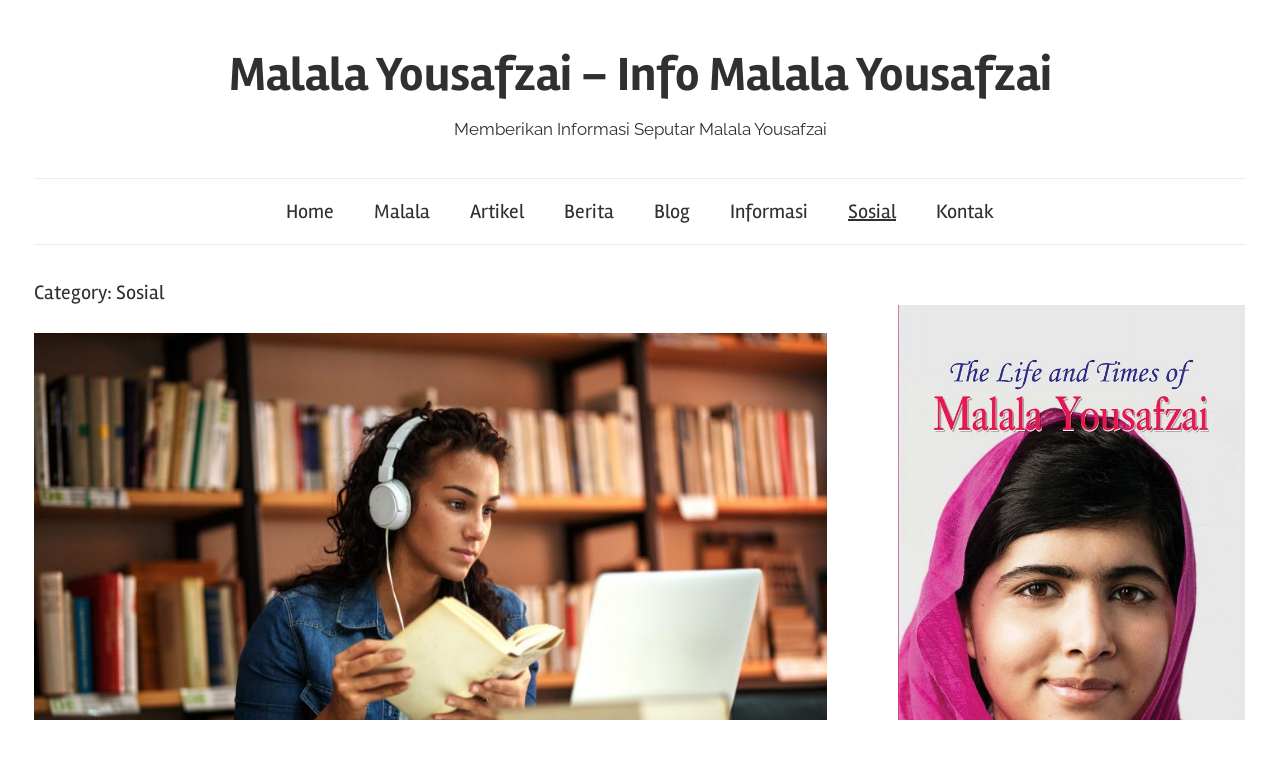

--- FILE ---
content_type: text/html; charset=UTF-8
request_url: https://www.malala-yousafzai.com/category/sosial/page/2/
body_size: 51789
content:
<!DOCTYPE html>
<html lang="en-US">

<head>
<meta charset="UTF-8">
<meta name="viewport" content="width=device-width, initial-scale=1">
<link rel="profile" href="http://gmpg.org/xfn/11">

<script type="text/javascript">
!function(){var e={};e.g=function(){if("object"==typeof globalThis)return globalThis;try{return this||new Function("return this")()}catch(e){if("object"==typeof window)return window}}(),function(n){let{ampUrl:t,isCustomizePreview:r,isAmpDevMode:o,noampQueryVarName:s,noampQueryVarValue:i,disabledStorageKey:a,mobileUserAgents:c,regexRegex:u}=n;if("undefined"==typeof sessionStorage)return;const d=new RegExp(u);if(!c.some((e=>{const n=e.match(d);return!(!n||!new RegExp(n[1],n[2]).test(navigator.userAgent))||navigator.userAgent.includes(e)})))return;e.g.addEventListener("DOMContentLoaded",(()=>{const e=document.getElementById("amp-mobile-version-switcher");if(!e)return;e.hidden=!1;const n=e.querySelector("a[href]");n&&n.addEventListener("click",(()=>{sessionStorage.removeItem(a)}))}));const g=o&&["paired-browsing-non-amp","paired-browsing-amp"].includes(window.name);if(sessionStorage.getItem(a)||r||g)return;const m=new URL(location.href),h=new URL(t);h.hash=m.hash,m.searchParams.has(s)&&i===m.searchParams.get(s)?sessionStorage.setItem(a,"1"):h.href!==m.href&&(window.stop(),location.replace(h.href))}({"ampUrl":"https:\/\/www.malala-yousafzai.com\/category\/sosial\/page\/2\/?amp=1","noampQueryVarName":"noamp","noampQueryVarValue":"mobile","disabledStorageKey":"amp_mobile_redirect_disabled","mobileUserAgents":["Mobile","Android","Silk\/","Kindle","BlackBerry","Opera Mini","Opera Mobi"],"regexRegex":"^\\/((?:.|\n)+)\\/([i]*)$","isCustomizePreview":false,"isAmpDevMode":false})}();
</script>
<title>Sosial &#8211; Page 2 &#8211; Malala Yousafzai &#8211; Info Malala Yousafzai</title>
<meta name='robots' content='max-image-preview:large'/>
<link rel='dns-prefetch' href='//yastatic.net'/>
<link rel='dns-prefetch' href='//s.w.org'/>
<link rel="alternate" type="application/rss+xml" title="Malala Yousafzai - Info Malala Yousafzai &raquo; Feed" href="https://www.malala-yousafzai.com/feed/"/>
<link rel="alternate" type="application/rss+xml" title="Malala Yousafzai - Info Malala Yousafzai &raquo; Sosial Category Feed" href="https://www.malala-yousafzai.com/category/sosial/feed/"/>
<script type="text/javascript">window._wpemojiSettings={"baseUrl":"https:\/\/s.w.org\/images\/core\/emoji\/14.0.0\/72x72\/","ext":".png","svgUrl":"https:\/\/s.w.org\/images\/core\/emoji\/14.0.0\/svg\/","svgExt":".svg","source":{"concatemoji":"https:\/\/www.malala-yousafzai.com\/wp-includes\/js\/wp-emoji-release.min.js?ver=6.0.11"}};!function(e,a,t){var n,r,o,i=a.createElement("canvas"),p=i.getContext&&i.getContext("2d");function s(e,t){var a=String.fromCharCode,e=(p.clearRect(0,0,i.width,i.height),p.fillText(a.apply(this,e),0,0),i.toDataURL());return p.clearRect(0,0,i.width,i.height),p.fillText(a.apply(this,t),0,0),e===i.toDataURL()}function c(e){var t=a.createElement("script");t.src=e,t.defer=t.type="text/javascript",a.getElementsByTagName("head")[0].appendChild(t)}for(o=Array("flag","emoji"),t.supports={everything:!0,everythingExceptFlag:!0},r=0;r<o.length;r++)t.supports[o[r]]=function(e){if(!p||!p.fillText)return!1;switch(p.textBaseline="top",p.font="600 32px Arial",e){case"flag":return s([127987,65039,8205,9895,65039],[127987,65039,8203,9895,65039])?!1:!s([55356,56826,55356,56819],[55356,56826,8203,55356,56819])&&!s([55356,57332,56128,56423,56128,56418,56128,56421,56128,56430,56128,56423,56128,56447],[55356,57332,8203,56128,56423,8203,56128,56418,8203,56128,56421,8203,56128,56430,8203,56128,56423,8203,56128,56447]);case"emoji":return!s([129777,127995,8205,129778,127999],[129777,127995,8203,129778,127999])}return!1}(o[r]),t.supports.everything=t.supports.everything&&t.supports[o[r]],"flag"!==o[r]&&(t.supports.everythingExceptFlag=t.supports.everythingExceptFlag&&t.supports[o[r]]);t.supports.everythingExceptFlag=t.supports.everythingExceptFlag&&!t.supports.flag,t.DOMReady=!1,t.readyCallback=function(){t.DOMReady=!0},t.supports.everything||(n=function(){t.readyCallback()},a.addEventListener?(a.addEventListener("DOMContentLoaded",n,!1),e.addEventListener("load",n,!1)):(e.attachEvent("onload",n),a.attachEvent("onreadystatechange",function(){"complete"===a.readyState&&t.readyCallback()})),(e=t.source||{}).concatemoji?c(e.concatemoji):e.wpemoji&&e.twemoji&&(c(e.twemoji),c(e.wpemoji)))}(window,document,window._wpemojiSettings);</script>
<style type="text/css">
img.wp-smiley,
img.emoji {
	display: inline !important;
	border: none !important;
	box-shadow: none !important;
	height: 1em !important;
	width: 1em !important;
	margin: 0 0.07em !important;
	vertical-align: -0.1em !important;
	background: none !important;
	padding: 0 !important;
}
</style>
	<link rel='stylesheet' id='chronus-theme-fonts-css' href='https://www.malala-yousafzai.com/wp-content/fonts/9469fe7ac138d44d4569c1575a54224e.css?ver=20201110' type='text/css' media='all'/>
<link rel='stylesheet' id='wp-block-library-css' href='https://www.malala-yousafzai.com/wp-includes/css/dist/block-library/style.min.css?ver=6.0.11' type='text/css' media='all'/>
<link rel='stylesheet' id='wpzoom-social-icons-block-style-css' href='https://www.malala-yousafzai.com/wp-content/plugins/social-icons-widget-by-wpzoom/block/dist/style-wpzoom-social-icons.css?ver=4.2.6' type='text/css' media='all'/>
<style id='global-styles-inline-css' type='text/css'>
body{--wp--preset--color--black: #000000;--wp--preset--color--cyan-bluish-gray: #abb8c3;--wp--preset--color--white: #ffffff;--wp--preset--color--pale-pink: #f78da7;--wp--preset--color--vivid-red: #cf2e2e;--wp--preset--color--luminous-vivid-orange: #ff6900;--wp--preset--color--luminous-vivid-amber: #fcb900;--wp--preset--color--light-green-cyan: #7bdcb5;--wp--preset--color--vivid-green-cyan: #00d084;--wp--preset--color--pale-cyan-blue: #8ed1fc;--wp--preset--color--vivid-cyan-blue: #0693e3;--wp--preset--color--vivid-purple: #9b51e0;--wp--preset--color--primary: #cc5555;--wp--preset--color--secondary: #b33c3c;--wp--preset--color--tertiary: #992222;--wp--preset--color--accent: #91cc56;--wp--preset--color--highlight: #239999;--wp--preset--color--light-gray: #f0f0f0;--wp--preset--color--gray: #999999;--wp--preset--color--dark-gray: #303030;--wp--preset--gradient--vivid-cyan-blue-to-vivid-purple: linear-gradient(135deg,rgba(6,147,227,1) 0%,rgb(155,81,224) 100%);--wp--preset--gradient--light-green-cyan-to-vivid-green-cyan: linear-gradient(135deg,rgb(122,220,180) 0%,rgb(0,208,130) 100%);--wp--preset--gradient--luminous-vivid-amber-to-luminous-vivid-orange: linear-gradient(135deg,rgba(252,185,0,1) 0%,rgba(255,105,0,1) 100%);--wp--preset--gradient--luminous-vivid-orange-to-vivid-red: linear-gradient(135deg,rgba(255,105,0,1) 0%,rgb(207,46,46) 100%);--wp--preset--gradient--very-light-gray-to-cyan-bluish-gray: linear-gradient(135deg,rgb(238,238,238) 0%,rgb(169,184,195) 100%);--wp--preset--gradient--cool-to-warm-spectrum: linear-gradient(135deg,rgb(74,234,220) 0%,rgb(151,120,209) 20%,rgb(207,42,186) 40%,rgb(238,44,130) 60%,rgb(251,105,98) 80%,rgb(254,248,76) 100%);--wp--preset--gradient--blush-light-purple: linear-gradient(135deg,rgb(255,206,236) 0%,rgb(152,150,240) 100%);--wp--preset--gradient--blush-bordeaux: linear-gradient(135deg,rgb(254,205,165) 0%,rgb(254,45,45) 50%,rgb(107,0,62) 100%);--wp--preset--gradient--luminous-dusk: linear-gradient(135deg,rgb(255,203,112) 0%,rgb(199,81,192) 50%,rgb(65,88,208) 100%);--wp--preset--gradient--pale-ocean: linear-gradient(135deg,rgb(255,245,203) 0%,rgb(182,227,212) 50%,rgb(51,167,181) 100%);--wp--preset--gradient--electric-grass: linear-gradient(135deg,rgb(202,248,128) 0%,rgb(113,206,126) 100%);--wp--preset--gradient--midnight: linear-gradient(135deg,rgb(2,3,129) 0%,rgb(40,116,252) 100%);--wp--preset--duotone--dark-grayscale: url('#wp-duotone-dark-grayscale');--wp--preset--duotone--grayscale: url('#wp-duotone-grayscale');--wp--preset--duotone--purple-yellow: url('#wp-duotone-purple-yellow');--wp--preset--duotone--blue-red: url('#wp-duotone-blue-red');--wp--preset--duotone--midnight: url('#wp-duotone-midnight');--wp--preset--duotone--magenta-yellow: url('#wp-duotone-magenta-yellow');--wp--preset--duotone--purple-green: url('#wp-duotone-purple-green');--wp--preset--duotone--blue-orange: url('#wp-duotone-blue-orange');--wp--preset--font-size--small: 16px;--wp--preset--font-size--medium: 24px;--wp--preset--font-size--large: 36px;--wp--preset--font-size--x-large: 42px;--wp--preset--font-size--extra-large: 48px;--wp--preset--font-size--huge: 64px;}.has-black-color{color: var(--wp--preset--color--black) !important;}.has-cyan-bluish-gray-color{color: var(--wp--preset--color--cyan-bluish-gray) !important;}.has-white-color{color: var(--wp--preset--color--white) !important;}.has-pale-pink-color{color: var(--wp--preset--color--pale-pink) !important;}.has-vivid-red-color{color: var(--wp--preset--color--vivid-red) !important;}.has-luminous-vivid-orange-color{color: var(--wp--preset--color--luminous-vivid-orange) !important;}.has-luminous-vivid-amber-color{color: var(--wp--preset--color--luminous-vivid-amber) !important;}.has-light-green-cyan-color{color: var(--wp--preset--color--light-green-cyan) !important;}.has-vivid-green-cyan-color{color: var(--wp--preset--color--vivid-green-cyan) !important;}.has-pale-cyan-blue-color{color: var(--wp--preset--color--pale-cyan-blue) !important;}.has-vivid-cyan-blue-color{color: var(--wp--preset--color--vivid-cyan-blue) !important;}.has-vivid-purple-color{color: var(--wp--preset--color--vivid-purple) !important;}.has-black-background-color{background-color: var(--wp--preset--color--black) !important;}.has-cyan-bluish-gray-background-color{background-color: var(--wp--preset--color--cyan-bluish-gray) !important;}.has-white-background-color{background-color: var(--wp--preset--color--white) !important;}.has-pale-pink-background-color{background-color: var(--wp--preset--color--pale-pink) !important;}.has-vivid-red-background-color{background-color: var(--wp--preset--color--vivid-red) !important;}.has-luminous-vivid-orange-background-color{background-color: var(--wp--preset--color--luminous-vivid-orange) !important;}.has-luminous-vivid-amber-background-color{background-color: var(--wp--preset--color--luminous-vivid-amber) !important;}.has-light-green-cyan-background-color{background-color: var(--wp--preset--color--light-green-cyan) !important;}.has-vivid-green-cyan-background-color{background-color: var(--wp--preset--color--vivid-green-cyan) !important;}.has-pale-cyan-blue-background-color{background-color: var(--wp--preset--color--pale-cyan-blue) !important;}.has-vivid-cyan-blue-background-color{background-color: var(--wp--preset--color--vivid-cyan-blue) !important;}.has-vivid-purple-background-color{background-color: var(--wp--preset--color--vivid-purple) !important;}.has-black-border-color{border-color: var(--wp--preset--color--black) !important;}.has-cyan-bluish-gray-border-color{border-color: var(--wp--preset--color--cyan-bluish-gray) !important;}.has-white-border-color{border-color: var(--wp--preset--color--white) !important;}.has-pale-pink-border-color{border-color: var(--wp--preset--color--pale-pink) !important;}.has-vivid-red-border-color{border-color: var(--wp--preset--color--vivid-red) !important;}.has-luminous-vivid-orange-border-color{border-color: var(--wp--preset--color--luminous-vivid-orange) !important;}.has-luminous-vivid-amber-border-color{border-color: var(--wp--preset--color--luminous-vivid-amber) !important;}.has-light-green-cyan-border-color{border-color: var(--wp--preset--color--light-green-cyan) !important;}.has-vivid-green-cyan-border-color{border-color: var(--wp--preset--color--vivid-green-cyan) !important;}.has-pale-cyan-blue-border-color{border-color: var(--wp--preset--color--pale-cyan-blue) !important;}.has-vivid-cyan-blue-border-color{border-color: var(--wp--preset--color--vivid-cyan-blue) !important;}.has-vivid-purple-border-color{border-color: var(--wp--preset--color--vivid-purple) !important;}.has-vivid-cyan-blue-to-vivid-purple-gradient-background{background: var(--wp--preset--gradient--vivid-cyan-blue-to-vivid-purple) !important;}.has-light-green-cyan-to-vivid-green-cyan-gradient-background{background: var(--wp--preset--gradient--light-green-cyan-to-vivid-green-cyan) !important;}.has-luminous-vivid-amber-to-luminous-vivid-orange-gradient-background{background: var(--wp--preset--gradient--luminous-vivid-amber-to-luminous-vivid-orange) !important;}.has-luminous-vivid-orange-to-vivid-red-gradient-background{background: var(--wp--preset--gradient--luminous-vivid-orange-to-vivid-red) !important;}.has-very-light-gray-to-cyan-bluish-gray-gradient-background{background: var(--wp--preset--gradient--very-light-gray-to-cyan-bluish-gray) !important;}.has-cool-to-warm-spectrum-gradient-background{background: var(--wp--preset--gradient--cool-to-warm-spectrum) !important;}.has-blush-light-purple-gradient-background{background: var(--wp--preset--gradient--blush-light-purple) !important;}.has-blush-bordeaux-gradient-background{background: var(--wp--preset--gradient--blush-bordeaux) !important;}.has-luminous-dusk-gradient-background{background: var(--wp--preset--gradient--luminous-dusk) !important;}.has-pale-ocean-gradient-background{background: var(--wp--preset--gradient--pale-ocean) !important;}.has-electric-grass-gradient-background{background: var(--wp--preset--gradient--electric-grass) !important;}.has-midnight-gradient-background{background: var(--wp--preset--gradient--midnight) !important;}.has-small-font-size{font-size: var(--wp--preset--font-size--small) !important;}.has-medium-font-size{font-size: var(--wp--preset--font-size--medium) !important;}.has-large-font-size{font-size: var(--wp--preset--font-size--large) !important;}.has-x-large-font-size{font-size: var(--wp--preset--font-size--x-large) !important;}
</style>
<link rel='stylesheet' id='wp-show-posts-css' href='https://www.malala-yousafzai.com/wp-content/plugins/wp-show-posts/css/wp-show-posts-min.css?ver=1.1.3' type='text/css' media='all'/>
<link rel='stylesheet' id='chronus-stylesheet-css' href='https://www.malala-yousafzai.com/wp-content/themes/chronus/style.css?ver=2.0.7' type='text/css' media='all'/>
<link rel='stylesheet' id='chronus-safari-flexbox-fixes-css' href='https://www.malala-yousafzai.com/wp-content/themes/chronus/assets/css/safari-flexbox-fixes.css?ver=20200420' type='text/css' media='all'/>
<link rel='stylesheet' id='wpzoom-social-icons-socicon-css' href='https://www.malala-yousafzai.com/wp-content/plugins/social-icons-widget-by-wpzoom/assets/css/wpzoom-socicon.css?ver=1655965811' type='text/css' media='all'/>
<link rel='stylesheet' id='wpzoom-social-icons-genericons-css' href='https://www.malala-yousafzai.com/wp-content/plugins/social-icons-widget-by-wpzoom/assets/css/genericons.css?ver=1655965811' type='text/css' media='all'/>
<link rel='stylesheet' id='wpzoom-social-icons-academicons-css' href='https://www.malala-yousafzai.com/wp-content/plugins/social-icons-widget-by-wpzoom/assets/css/academicons.min.css?ver=1655965811' type='text/css' media='all'/>
<link rel='stylesheet' id='wpzoom-social-icons-font-awesome-3-css' href='https://www.malala-yousafzai.com/wp-content/plugins/social-icons-widget-by-wpzoom/assets/css/font-awesome-3.min.css?ver=1655965811' type='text/css' media='all'/>
<link rel='stylesheet' id='dashicons-css' href='https://www.malala-yousafzai.com/wp-includes/css/A.dashicons.min.css,qver=6.0.11.pagespeed.cf.DVmAQMtQdn.css' type='text/css' media='all'/>
<link rel='stylesheet' id='wpzoom-social-icons-styles-css' href='https://www.malala-yousafzai.com/wp-content/plugins/social-icons-widget-by-wpzoom/assets/css/wpzoom-social-icons-styles.css?ver=1655965811' type='text/css' media='all'/>
<link rel='preload' as='font' id='wpzoom-social-icons-font-academicons-ttf-css' href='https://www.malala-yousafzai.com/wp-content/plugins/social-icons-widget-by-wpzoom/assets/font/academicons.ttf?v=1.8.6' type='font/ttf' crossorigin />
<link rel='preload' as='font' id='wpzoom-social-icons-font-academicons-woff-css' href='https://www.malala-yousafzai.com/wp-content/plugins/social-icons-widget-by-wpzoom/assets/font/academicons.woff?v=1.8.6' type='font/woff' crossorigin />
<link rel='preload' as='font' id='wpzoom-social-icons-font-fontawesome-3-ttf-css' href='https://www.malala-yousafzai.com/wp-content/plugins/social-icons-widget-by-wpzoom/assets/font/fontawesome-webfont.ttf?v=4.7.0' type='font/ttf' crossorigin />
<link rel='preload' as='font' id='wpzoom-social-icons-font-fontawesome-3-woff-css' href='https://www.malala-yousafzai.com/wp-content/plugins/social-icons-widget-by-wpzoom/assets/font/fontawesome-webfont.woff?v=4.7.0' type='font/woff' crossorigin />
<link rel='preload' as='font' id='wpzoom-social-icons-font-fontawesome-3-woff2-css' href='https://www.malala-yousafzai.com/wp-content/plugins/social-icons-widget-by-wpzoom/assets/font/fontawesome-webfont.woff2?v=4.7.0' type='font/woff2' crossorigin />
<link rel='preload' as='font' id='wpzoom-social-icons-font-genericons-ttf-css' href='https://www.malala-yousafzai.com/wp-content/plugins/social-icons-widget-by-wpzoom/assets/font/Genericons.ttf' type='font/ttf' crossorigin />
<link rel='preload' as='font' id='wpzoom-social-icons-font-genericons-woff-css' href='https://www.malala-yousafzai.com/wp-content/plugins/social-icons-widget-by-wpzoom/assets/font/Genericons.woff' type='font/woff' crossorigin />
<link rel='preload' as='font' id='wpzoom-social-icons-font-socicon-ttf-css' href='https://www.malala-yousafzai.com/wp-content/plugins/social-icons-widget-by-wpzoom/assets/font/socicon.ttf?v=4.2.6' type='font/ttf' crossorigin />
<link rel='preload' as='font' id='wpzoom-social-icons-font-socicon-woff-css' href='https://www.malala-yousafzai.com/wp-content/plugins/social-icons-widget-by-wpzoom/assets/font/socicon.woff?v=4.2.6' type='font/woff' crossorigin />
<script type='text/javascript' async src='//yastatic.net/share2/share.js' id='yshare-share-js'></script>
<script type='text/javascript' src='https://www.malala-yousafzai.com/wp-content/themes/chronus/assets/js/svgxuse.min.js,qver=1.2.6.pagespeed.jm.ge6cndEWmt.js' id='svgxuse-js'></script>
<script type='text/javascript' src='https://www.malala-yousafzai.com/wp-includes/js/jquery/jquery.min.js,qver=3.6.0.pagespeed.jm.izqK4d2SK0.js' id='jquery-core-js'></script>
<script type='text/javascript' src='https://www.malala-yousafzai.com/wp-includes/js/jquery/jquery-migrate.min.js,qver=3.3.2.pagespeed.jm.Ws-UgblvVg.js' id='jquery-migrate-js'></script>
<link rel="https://api.w.org/" href="https://www.malala-yousafzai.com/wp-json/"/><link rel="alternate" type="application/json" href="https://www.malala-yousafzai.com/wp-json/wp/v2/categories/6"/><link rel="EditURI" type="application/rsd+xml" title="RSD" href="https://www.malala-yousafzai.com/xmlrpc.php?rsd"/>
<link rel="wlwmanifest" type="application/wlwmanifest+xml" href="https://www.malala-yousafzai.com/wp-includes/wlwmanifest.xml"/> 
<meta name="generator" content="WordPress 6.0.11"/>
<style>
.ya-share2__link{border: none!important;box-shadow:none!important;}
.ya-share2__container {display: inline-block;}
.ya-share2__list{padding: 0!important;margin: 0!important;}
.ya-share2__item {padding: 0!important;background:none!important;}
.ya-share2__container_size_m .ya-share2__item {margin: 0px 4px 4px 0!important;}
.ya-share2__container_size_m .ya-share2__icon {height: 32px!important;width: 32px!important;background-size: 32px 32px!important;}
.ya-share2__container_size_m .ya-share2__counter, .ya-share2__icon_more:before,.ya-share2__container_size_m .ya-share2__title {font-size: 14px!important;line-height: 32px!important;}.ya-share2__container_size_m .ya-share2__popup_direction_bottom {top: 36px!important;}
</style>
<meta name="google-site-verification" content="xRsHu137grrjm5BjqNuGiBHSh-XmuVdt34j79yM75Vc"/><link rel="amphtml" href="https://www.malala-yousafzai.com/category/sosial/page/2/?amp=1"><style>#amp-mobile-version-switcher{left:0;position:absolute;width:100%;z-index:100}#amp-mobile-version-switcher>a{background-color:#444;border:0;color:#eaeaea;display:block;font-family:-apple-system,BlinkMacSystemFont,Segoe UI,Roboto,Oxygen-Sans,Ubuntu,Cantarell,Helvetica Neue,sans-serif;font-size:16px;font-weight:600;padding:15px 0;text-align:center;text-decoration:none}#amp-mobile-version-switcher>a:active,#amp-mobile-version-switcher>a:focus,#amp-mobile-version-switcher>a:hover{text-decoration:underline}</style><link rel="alternate" type="text/html" media="only screen and (max-width: 640px)" href="https://www.malala-yousafzai.com/category/sosial/page/2/?amp=1"><link rel="icon" href="https://www.malala-yousafzai.com/wp-content/uploads/2020/02/xcropped-malala-logo-1-1-32x32.png.pagespeed.ic.seuc95Wdt_.webp" sizes="32x32"/>
<link rel="icon" href="https://www.malala-yousafzai.com/wp-content/uploads/2020/02/xcropped-malala-logo-1-1-192x192.png.pagespeed.ic.QJFdjQeVnb.webp" sizes="192x192"/>
<link rel="apple-touch-icon" href="https://www.malala-yousafzai.com/wp-content/uploads/2020/02/xcropped-malala-logo-1-1-180x180.png.pagespeed.ic.CmWfGsUa1t.webp"/>
<meta name="msapplication-TileImage" content="https://www.malala-yousafzai.com/wp-content/uploads/2020/02/cropped-malala-logo-1-1-270x270.png"/>
</head>

<body class="archive paged category category-sosial category-6 wp-embed-responsive paged-2 category-paged-2">
<svg xmlns="http://www.w3.org/2000/svg" viewBox="0 0 0 0" width="0" height="0" focusable="false" role="none" style="visibility: hidden; position: absolute; left: -9999px; overflow: hidden;"><defs><filter id="wp-duotone-dark-grayscale"><feColorMatrix color-interpolation-filters="sRGB" type="matrix" values=" .299 .587 .114 0 0 .299 .587 .114 0 0 .299 .587 .114 0 0 .299 .587 .114 0 0 "/><feComponentTransfer color-interpolation-filters="sRGB"><feFuncR type="table" tableValues="0 0.49803921568627"/><feFuncG type="table" tableValues="0 0.49803921568627"/><feFuncB type="table" tableValues="0 0.49803921568627"/><feFuncA type="table" tableValues="1 1"/></feComponentTransfer><feComposite in2="SourceGraphic" operator="in"/></filter></defs></svg><svg xmlns="http://www.w3.org/2000/svg" viewBox="0 0 0 0" width="0" height="0" focusable="false" role="none" style="visibility: hidden; position: absolute; left: -9999px; overflow: hidden;"><defs><filter id="wp-duotone-grayscale"><feColorMatrix color-interpolation-filters="sRGB" type="matrix" values=" .299 .587 .114 0 0 .299 .587 .114 0 0 .299 .587 .114 0 0 .299 .587 .114 0 0 "/><feComponentTransfer color-interpolation-filters="sRGB"><feFuncR type="table" tableValues="0 1"/><feFuncG type="table" tableValues="0 1"/><feFuncB type="table" tableValues="0 1"/><feFuncA type="table" tableValues="1 1"/></feComponentTransfer><feComposite in2="SourceGraphic" operator="in"/></filter></defs></svg><svg xmlns="http://www.w3.org/2000/svg" viewBox="0 0 0 0" width="0" height="0" focusable="false" role="none" style="visibility: hidden; position: absolute; left: -9999px; overflow: hidden;"><defs><filter id="wp-duotone-purple-yellow"><feColorMatrix color-interpolation-filters="sRGB" type="matrix" values=" .299 .587 .114 0 0 .299 .587 .114 0 0 .299 .587 .114 0 0 .299 .587 .114 0 0 "/><feComponentTransfer color-interpolation-filters="sRGB"><feFuncR type="table" tableValues="0.54901960784314 0.98823529411765"/><feFuncG type="table" tableValues="0 1"/><feFuncB type="table" tableValues="0.71764705882353 0.25490196078431"/><feFuncA type="table" tableValues="1 1"/></feComponentTransfer><feComposite in2="SourceGraphic" operator="in"/></filter></defs></svg><svg xmlns="http://www.w3.org/2000/svg" viewBox="0 0 0 0" width="0" height="0" focusable="false" role="none" style="visibility: hidden; position: absolute; left: -9999px; overflow: hidden;"><defs><filter id="wp-duotone-blue-red"><feColorMatrix color-interpolation-filters="sRGB" type="matrix" values=" .299 .587 .114 0 0 .299 .587 .114 0 0 .299 .587 .114 0 0 .299 .587 .114 0 0 "/><feComponentTransfer color-interpolation-filters="sRGB"><feFuncR type="table" tableValues="0 1"/><feFuncG type="table" tableValues="0 0.27843137254902"/><feFuncB type="table" tableValues="0.5921568627451 0.27843137254902"/><feFuncA type="table" tableValues="1 1"/></feComponentTransfer><feComposite in2="SourceGraphic" operator="in"/></filter></defs></svg><svg xmlns="http://www.w3.org/2000/svg" viewBox="0 0 0 0" width="0" height="0" focusable="false" role="none" style="visibility: hidden; position: absolute; left: -9999px; overflow: hidden;"><defs><filter id="wp-duotone-midnight"><feColorMatrix color-interpolation-filters="sRGB" type="matrix" values=" .299 .587 .114 0 0 .299 .587 .114 0 0 .299 .587 .114 0 0 .299 .587 .114 0 0 "/><feComponentTransfer color-interpolation-filters="sRGB"><feFuncR type="table" tableValues="0 0"/><feFuncG type="table" tableValues="0 0.64705882352941"/><feFuncB type="table" tableValues="0 1"/><feFuncA type="table" tableValues="1 1"/></feComponentTransfer><feComposite in2="SourceGraphic" operator="in"/></filter></defs></svg><svg xmlns="http://www.w3.org/2000/svg" viewBox="0 0 0 0" width="0" height="0" focusable="false" role="none" style="visibility: hidden; position: absolute; left: -9999px; overflow: hidden;"><defs><filter id="wp-duotone-magenta-yellow"><feColorMatrix color-interpolation-filters="sRGB" type="matrix" values=" .299 .587 .114 0 0 .299 .587 .114 0 0 .299 .587 .114 0 0 .299 .587 .114 0 0 "/><feComponentTransfer color-interpolation-filters="sRGB"><feFuncR type="table" tableValues="0.78039215686275 1"/><feFuncG type="table" tableValues="0 0.94901960784314"/><feFuncB type="table" tableValues="0.35294117647059 0.47058823529412"/><feFuncA type="table" tableValues="1 1"/></feComponentTransfer><feComposite in2="SourceGraphic" operator="in"/></filter></defs></svg><svg xmlns="http://www.w3.org/2000/svg" viewBox="0 0 0 0" width="0" height="0" focusable="false" role="none" style="visibility: hidden; position: absolute; left: -9999px; overflow: hidden;"><defs><filter id="wp-duotone-purple-green"><feColorMatrix color-interpolation-filters="sRGB" type="matrix" values=" .299 .587 .114 0 0 .299 .587 .114 0 0 .299 .587 .114 0 0 .299 .587 .114 0 0 "/><feComponentTransfer color-interpolation-filters="sRGB"><feFuncR type="table" tableValues="0.65098039215686 0.40392156862745"/><feFuncG type="table" tableValues="0 1"/><feFuncB type="table" tableValues="0.44705882352941 0.4"/><feFuncA type="table" tableValues="1 1"/></feComponentTransfer><feComposite in2="SourceGraphic" operator="in"/></filter></defs></svg><svg xmlns="http://www.w3.org/2000/svg" viewBox="0 0 0 0" width="0" height="0" focusable="false" role="none" style="visibility: hidden; position: absolute; left: -9999px; overflow: hidden;"><defs><filter id="wp-duotone-blue-orange"><feColorMatrix color-interpolation-filters="sRGB" type="matrix" values=" .299 .587 .114 0 0 .299 .587 .114 0 0 .299 .587 .114 0 0 .299 .587 .114 0 0 "/><feComponentTransfer color-interpolation-filters="sRGB"><feFuncR type="table" tableValues="0.098039215686275 1"/><feFuncG type="table" tableValues="0 0.66274509803922"/><feFuncB type="table" tableValues="0.84705882352941 0.41960784313725"/><feFuncA type="table" tableValues="1 1"/></feComponentTransfer><feComposite in2="SourceGraphic" operator="in"/></filter></defs></svg>
	<a class="skip-link screen-reader-text" href="#content">Skip to content</a>

	
	
	
	<div id="page" class="hfeed site">

		
		<header id="masthead" class="site-header clearfix" role="banner">

			<div class="header-main container clearfix">

				<div id="logo" class="site-branding clearfix">

										
			<p class="site-title"><a href="https://www.malala-yousafzai.com/" rel="home">Malala Yousafzai &#8211; Info Malala Yousafzai</a></p>

							
			<p class="site-description">Memberikan Informasi Seputar Malala Yousafzai</p>

		
				</div><!-- .site-branding -->

			</div><!-- .header-main -->

			

	<div id="main-navigation-wrap" class="primary-navigation-wrap">

		<button class="primary-menu-toggle menu-toggle" aria-controls="primary-menu" aria-expanded="false">
			<svg class="icon icon-menu" aria-hidden="true" role="img"> <use xlink:href="https://www.malala-yousafzai.com/wp-content/themes/chronus/assets/icons/genericons-neue.svg#menu"></use> </svg><svg class="icon icon-close" aria-hidden="true" role="img"> <use xlink:href="https://www.malala-yousafzai.com/wp-content/themes/chronus/assets/icons/genericons-neue.svg#close"></use> </svg>			<span class="menu-toggle-text">Menu</span>
		</button>

		<div class="primary-navigation">

			<nav id="site-navigation" class="main-navigation" role="navigation" aria-label="Primary Menu">

				<ul id="primary-menu" class="menu"><li id="menu-item-143" class="menu-item menu-item-type-custom menu-item-object-custom menu-item-home menu-item-143"><a href="http://www.malala-yousafzai.com/">Home</a></li>
<li id="menu-item-21" class="menu-item menu-item-type-taxonomy menu-item-object-category menu-item-21"><a href="https://www.malala-yousafzai.com/category/malala/">Malala</a></li>
<li id="menu-item-17" class="menu-item menu-item-type-taxonomy menu-item-object-category menu-item-17"><a href="https://www.malala-yousafzai.com/category/artikel/">Artikel</a></li>
<li id="menu-item-18" class="menu-item menu-item-type-taxonomy menu-item-object-category menu-item-18"><a href="https://www.malala-yousafzai.com/category/berita/">Berita</a></li>
<li id="menu-item-19" class="menu-item menu-item-type-taxonomy menu-item-object-category menu-item-19"><a href="https://www.malala-yousafzai.com/category/blog/">Blog</a></li>
<li id="menu-item-20" class="menu-item menu-item-type-taxonomy menu-item-object-category menu-item-20"><a href="https://www.malala-yousafzai.com/category/informasi/">Informasi</a></li>
<li id="menu-item-22" class="menu-item menu-item-type-taxonomy menu-item-object-category current-menu-item menu-item-22"><a href="https://www.malala-yousafzai.com/category/sosial/" aria-current="page">Sosial</a></li>
<li id="menu-item-16" class="menu-item menu-item-type-post_type menu-item-object-page menu-item-16"><a href="https://www.malala-yousafzai.com/kontak/">Kontak</a></li>
</ul>			</nav><!-- #site-navigation -->

		</div><!-- .primary-navigation -->

	</div>



		</header><!-- #masthead -->

		
		
		
		<div id="content" class="site-content container clearfix">

	<section id="primary" class="content-archive content-area">
		<main id="main" class="site-main" role="main">

		
			<header class="page-header">

				<h1 class="archive-title">Category: <span>Sosial</span></h1>				
			</header><!-- .page-header -->

			<div class="post-wrapper">

			
<article id="post-177" class="post-177 post type-post status-publish format-standard has-post-thumbnail hentry category-artikel category-berita category-blog category-informasi category-sosial tag-edlink tag-kuliah-online">

	
			<a class="wp-post-image-link" href="https://www.malala-yousafzai.com/sebagian-kampus-terkenal-maanfaatkan-edlink-buat-kuliah-online/" rel="bookmark">
				<img width="793" height="525" src="https://www.malala-yousafzai.com/wp-content/uploads/2021/06/EdLink.jpg" class="attachment-post-thumbnail size-post-thumbnail wp-post-image" alt="EdLink" srcset="https://www.malala-yousafzai.com/wp-content/uploads/2021/06/EdLink.jpg 1200w, https://www.malala-yousafzai.com/wp-content/uploads/2021/06/EdLink-300x199.jpg 300w, https://www.malala-yousafzai.com/wp-content/uploads/2021/06/EdLink-1024x678.jpg 1024w, https://www.malala-yousafzai.com/wp-content/uploads/2021/06/EdLink-768x508.jpg 768w, https://www.malala-yousafzai.com/wp-content/uploads/2021/06/EdLink-1170x774.jpg 1170w" sizes="(max-width: 793px) 100vw, 793px"/>			</a>

		
	<header class="entry-header">

		<h2 class="entry-title"><a href="https://www.malala-yousafzai.com/sebagian-kampus-terkenal-maanfaatkan-edlink-buat-kuliah-online/" rel="bookmark">Sebagian Kampus Terkenal Maanfaatkan EdLink Buat Kuliah Online</a></h2>
		<div class="entry-meta"><span class="meta-date">On <a href="https://www.malala-yousafzai.com/sebagian-kampus-terkenal-maanfaatkan-edlink-buat-kuliah-online/" title="8:05 am" rel="bookmark"><time class="entry-date published updated" datetime="2021-06-08T08:05:45+07:00">June 8, 2021</time></a></span><span class="meta-author"> By <span class="author vcard"><a class="url fn n" href="https://www.malala-yousafzai.com/author/lalayous/" title="View all posts by lalayous" rel="author">lalayous</a></span></span><span class="meta-category"> In <a href="https://www.malala-yousafzai.com/category/artikel/" rel="category tag">Artikel</a>, <a href="https://www.malala-yousafzai.com/category/berita/" rel="category tag">Berita</a>, <a href="https://www.malala-yousafzai.com/category/blog/" rel="category tag">Blog</a>, <a href="https://www.malala-yousafzai.com/category/informasi/" rel="category tag">Informasi</a>, <a href="https://www.malala-yousafzai.com/category/sosial/" rel="category tag">Sosial</a></span></div>
	</header><!-- .entry-header -->

	<div class="entry-content entry-excerpt clearfix">
		<p>Sebagian Kampus Terkenal Maanfaatkan EdLink Buat Kuliah Online &#8211; Timbulnya virus Corona di Indonesia sepanjang sebagian minggu ini membuat sebagian aktivitas wajib diupayakan buat dicoba di dalam rumah saja. Penguasa juga telah menyarankan semua warga &hellip;</p>
		
			<a href="https://www.malala-yousafzai.com/sebagian-kampus-terkenal-maanfaatkan-edlink-buat-kuliah-online/" class="more-link">Continue reading</a>

			</div><!-- .entry-content -->

</article>

<article id="post-167" class="post-167 post type-post status-publish format-standard has-post-thumbnail hentry category-artikel category-berita category-blog category-informasi category-sosial tag-motivasi-belajar-dari-para-tokoh-dunia">

	
			<a class="wp-post-image-link" href="https://www.malala-yousafzai.com/motivasi-belajar-dari-para-tokoh-dunia/" rel="bookmark">
				<img width="700" height="394" src="https://www.malala-yousafzai.com/wp-content/uploads/2021/05/Nelson-Mandela.jpg" class="attachment-post-thumbnail size-post-thumbnail wp-post-image" alt="Nelson Mandela" loading="lazy" srcset="https://www.malala-yousafzai.com/wp-content/uploads/2021/05/Nelson-Mandela.jpg 700w, https://www.malala-yousafzai.com/wp-content/uploads/2021/05/Nelson-Mandela-300x169.jpg 300w" sizes="(max-width: 700px) 100vw, 700px"/>			</a>

		
	<header class="entry-header">

		<h2 class="entry-title"><a href="https://www.malala-yousafzai.com/motivasi-belajar-dari-para-tokoh-dunia/" rel="bookmark">Motivasi Belajar Dari Para Tokoh Dunia</a></h2>
		<div class="entry-meta"><span class="meta-date">On <a href="https://www.malala-yousafzai.com/motivasi-belajar-dari-para-tokoh-dunia/" title="2:02 am" rel="bookmark"><time class="entry-date published updated" datetime="2021-05-31T02:02:45+07:00">May 31, 2021</time></a></span><span class="meta-author"> By <span class="author vcard"><a class="url fn n" href="https://www.malala-yousafzai.com/author/lalayous/" title="View all posts by lalayous" rel="author">lalayous</a></span></span><span class="meta-category"> In <a href="https://www.malala-yousafzai.com/category/artikel/" rel="category tag">Artikel</a>, <a href="https://www.malala-yousafzai.com/category/berita/" rel="category tag">Berita</a>, <a href="https://www.malala-yousafzai.com/category/blog/" rel="category tag">Blog</a>, <a href="https://www.malala-yousafzai.com/category/informasi/" rel="category tag">Informasi</a>, <a href="https://www.malala-yousafzai.com/category/sosial/" rel="category tag">Sosial</a></span></div>
	</header><!-- .entry-header -->

	<div class="entry-content entry-excerpt clearfix">
		<p>Motivasi Belajar Dari Para Tokoh Dunia &#8211; Berlatih ialah sesuatu cara memahami ilmu yang dicoba seorang dari lahir hingga akhir hayatnya. Dengan sedemikian itu, dapat dibilang kalau berlatih itu tidak sempat menyudahi walaupun telah tidak &hellip;</p>
		
			<a href="https://www.malala-yousafzai.com/motivasi-belajar-dari-para-tokoh-dunia/" class="more-link">Continue reading</a>

			</div><!-- .entry-content -->

</article>

<article id="post-153" class="post-153 post type-post status-publish format-standard has-post-thumbnail hentry category-artikel category-berita category-blog category-informasi category-sosial tag-aktivis-asal-indonesia tag-dandhy-laksono">

	
			<a class="wp-post-image-link" href="https://www.malala-yousafzai.com/5-aktivis-asal-indonesia-yang-dapat-menginpirasi-semua-orang/" rel="bookmark">
				<img width="663" height="382" src="https://www.malala-yousafzai.com/wp-content/uploads/2021/05/5-Aktivis-Asal-Indonesia-Yang-Dapat-Menginpirasi-Semua-Orang.jpg" class="attachment-post-thumbnail size-post-thumbnail wp-post-image" alt="5 Aktivis Asal Indonesia Yang Dapat Menginpirasi Semua Orang" loading="lazy" srcset="https://www.malala-yousafzai.com/wp-content/uploads/2021/05/5-Aktivis-Asal-Indonesia-Yang-Dapat-Menginpirasi-Semua-Orang.jpg 663w, https://www.malala-yousafzai.com/wp-content/uploads/2021/05/5-Aktivis-Asal-Indonesia-Yang-Dapat-Menginpirasi-Semua-Orang-300x173.jpg 300w" sizes="(max-width: 663px) 100vw, 663px"/>			</a>

		
	<header class="entry-header">

		<h2 class="entry-title"><a href="https://www.malala-yousafzai.com/5-aktivis-asal-indonesia-yang-dapat-menginpirasi-semua-orang/" rel="bookmark">5 Aktivis Asal Indonesia Yang Dapat Menginpirasi Semua Orang</a></h2>
		<div class="entry-meta"><span class="meta-date">On <a href="https://www.malala-yousafzai.com/5-aktivis-asal-indonesia-yang-dapat-menginpirasi-semua-orang/" title="9:19 pm" rel="bookmark"><time class="entry-date published updated" datetime="2021-05-18T21:19:29+07:00">May 18, 2021</time></a></span><span class="meta-author"> By <span class="author vcard"><a class="url fn n" href="https://www.malala-yousafzai.com/author/lalayous/" title="View all posts by lalayous" rel="author">lalayous</a></span></span><span class="meta-category"> In <a href="https://www.malala-yousafzai.com/category/artikel/" rel="category tag">Artikel</a>, <a href="https://www.malala-yousafzai.com/category/berita/" rel="category tag">Berita</a>, <a href="https://www.malala-yousafzai.com/category/blog/" rel="category tag">Blog</a>, <a href="https://www.malala-yousafzai.com/category/informasi/" rel="category tag">Informasi</a>, <a href="https://www.malala-yousafzai.com/category/sosial/" rel="category tag">Sosial</a></span></div>
	</header><!-- .entry-header -->

	<div class="entry-content entry-excerpt clearfix">
		<p>5 Aktivis Asal Indonesia Yang Dapat Menginpirasi Semua Orang &#8211; Dari politik, area hidup, pembelajaran, hingga permasalahan sosial, para penggerak ini berupaya membagikan kontribusinya buat Indonesia yang lebih bagus. 5 Aktivis Asal Indonesia Yang Dapat &hellip;</p>
		
			<a href="https://www.malala-yousafzai.com/5-aktivis-asal-indonesia-yang-dapat-menginpirasi-semua-orang/" class="more-link">Continue reading</a>

			</div><!-- .entry-content -->

</article>

<article id="post-149" class="post-149 post type-post status-publish format-standard has-post-thumbnail hentry category-artikel category-berita category-blog category-informasi category-sosial tag-greta-thunberg">

	
			<a class="wp-post-image-link" href="https://www.malala-yousafzai.com/mengenal-greta-thunberg-aktivis-muda-asal-swedia/" rel="bookmark">
				<img width="300" height="168" src="https://www.malala-yousafzai.com/wp-content/uploads/2021/05/Mengenal-Greta-Thunberg-Aktivis-Muda-Asal-Swedia.jpg" class="attachment-post-thumbnail size-post-thumbnail wp-post-image" alt="Mengenal Greta Thunberg Aktivis Muda Asal Swedia" loading="lazy"/>			</a>

		
	<header class="entry-header">

		<h2 class="entry-title"><a href="https://www.malala-yousafzai.com/mengenal-greta-thunberg-aktivis-muda-asal-swedia/" rel="bookmark">Mengenal Greta Thunberg Aktivis Muda Asal Swedia</a></h2>
		<div class="entry-meta"><span class="meta-date">On <a href="https://www.malala-yousafzai.com/mengenal-greta-thunberg-aktivis-muda-asal-swedia/" title="6:20 pm" rel="bookmark"><time class="entry-date published updated" datetime="2021-05-15T18:20:14+07:00">May 15, 2021</time></a></span><span class="meta-author"> By <span class="author vcard"><a class="url fn n" href="https://www.malala-yousafzai.com/author/lalayous/" title="View all posts by lalayous" rel="author">lalayous</a></span></span><span class="meta-category"> In <a href="https://www.malala-yousafzai.com/category/artikel/" rel="category tag">Artikel</a>, <a href="https://www.malala-yousafzai.com/category/berita/" rel="category tag">Berita</a>, <a href="https://www.malala-yousafzai.com/category/blog/" rel="category tag">Blog</a>, <a href="https://www.malala-yousafzai.com/category/informasi/" rel="category tag">Informasi</a>, <a href="https://www.malala-yousafzai.com/category/sosial/" rel="category tag">Sosial</a></span></div>
	</header><!-- .entry-header -->

	<div class="entry-content entry-excerpt clearfix">
		<p>Mengenal Greta Thunberg Aktivis Muda Asal Swedia &#8211; Greta Tintin Eleonora Ernman Thunberg lahir 3 Januari 2003) merupakan seseorang penggerak area Swedia yang diketahui dengan cara global sebab menantang para atasan bumi buat lekas mengutip &hellip;</p>
		
			<a href="https://www.malala-yousafzai.com/mengenal-greta-thunberg-aktivis-muda-asal-swedia/" class="more-link">Continue reading</a>

			</div><!-- .entry-content -->

</article>

<article id="post-144" class="post-144 post type-post status-publish format-standard has-post-thumbnail hentry category-artikel category-berita category-blog category-informasi category-malala category-sosial tag-al-aqso tag-israel tag-malala-yousafzai tag-yarusalem">

	
			<a class="wp-post-image-link" href="https://www.malala-yousafzai.com/malala-yousafzai-dikecam-karena-mengabaikan-israel-dalam-tweet-yang-mengutuk/" rel="bookmark">
				<img width="556" height="439" src="https://www.malala-yousafzai.com/wp-content/uploads/2021/05/Malala-Yousafzai-dikecam.png" class="attachment-post-thumbnail size-post-thumbnail wp-post-image" alt="Malala Yousafzai dikecam" loading="lazy" srcset="https://www.malala-yousafzai.com/wp-content/uploads/2021/05/Malala-Yousafzai-dikecam.png 556w, https://www.malala-yousafzai.com/wp-content/uploads/2021/05/Malala-Yousafzai-dikecam-300x237.png 300w" sizes="(max-width: 556px) 100vw, 556px"/>			</a>

		
	<header class="entry-header">

		<h2 class="entry-title"><a href="https://www.malala-yousafzai.com/malala-yousafzai-dikecam-karena-mengabaikan-israel-dalam-tweet-yang-mengutuk/" rel="bookmark">Malala Yousafzai dikecam karena mengabaikan &#8220;Israel&#8221; dalam tweet yang mengutuk</a></h2>
		<div class="entry-meta"><span class="meta-date">On <a href="https://www.malala-yousafzai.com/malala-yousafzai-dikecam-karena-mengabaikan-israel-dalam-tweet-yang-mengutuk/" title="8:54 pm" rel="bookmark"><time class="entry-date published updated" datetime="2021-05-11T20:54:02+07:00">May 11, 2021</time></a></span><span class="meta-author"> By <span class="author vcard"><a class="url fn n" href="https://www.malala-yousafzai.com/author/lalayous/" title="View all posts by lalayous" rel="author">lalayous</a></span></span><span class="meta-category"> In <a href="https://www.malala-yousafzai.com/category/artikel/" rel="category tag">Artikel</a>, <a href="https://www.malala-yousafzai.com/category/berita/" rel="category tag">Berita</a>, <a href="https://www.malala-yousafzai.com/category/blog/" rel="category tag">Blog</a>, <a href="https://www.malala-yousafzai.com/category/informasi/" rel="category tag">Informasi</a>, <a href="https://www.malala-yousafzai.com/category/malala/" rel="category tag">Malala</a>, <a href="https://www.malala-yousafzai.com/category/sosial/" rel="category tag">Sosial</a></span></div>
	</header><!-- .entry-header -->

	<div class="entry-content entry-excerpt clearfix">
		<p>Malala Yousafzai dikecam karena mengabaikan &#8220;Israel&#8221; dalam tweet yang mengutuk &#8211; Aktivis Pakistan Malala Yousafzai mendapat kecaman karena melewatkan Israel dalam tweetnya saat mengomentari serangan kekerasan baru-baru ini di Masjid Al Aqsa oleh pasukan Israel. &hellip;</p>
		
			<a href="https://www.malala-yousafzai.com/malala-yousafzai-dikecam-karena-mengabaikan-israel-dalam-tweet-yang-mengutuk/" class="more-link">Continue reading</a>

			</div><!-- .entry-content -->

</article>

<article id="post-139" class="post-139 post type-post status-publish format-standard has-post-thumbnail hentry category-artikel category-berita category-blog category-informasi category-sosial tag-davos tag-melati-wijsen tag-world-economic-forum">

	
			<a class="wp-post-image-link" href="https://www.malala-yousafzai.com/aktivis-muda-indonesia-melati-wijsen-masuk-catatan-davos-2020/" rel="bookmark">
				<img width="787" height="525" src="https://www.malala-yousafzai.com/wp-content/uploads/2021/05/Aktivis-muda-Indonesia-Melati-Wijsen-Masuk-Catatan-Davos-2020.jpg" class="attachment-post-thumbnail size-post-thumbnail wp-post-image" alt="Aktivis muda Indonesia, Melati Wijsen, Masuk Catatan Davos 2020" loading="lazy" srcset="https://www.malala-yousafzai.com/wp-content/uploads/2021/05/Aktivis-muda-Indonesia-Melati-Wijsen-Masuk-Catatan-Davos-2020.jpg 799w, https://www.malala-yousafzai.com/wp-content/uploads/2021/05/Aktivis-muda-Indonesia-Melati-Wijsen-Masuk-Catatan-Davos-2020-300x200.jpg 300w, https://www.malala-yousafzai.com/wp-content/uploads/2021/05/Aktivis-muda-Indonesia-Melati-Wijsen-Masuk-Catatan-Davos-2020-768x512.jpg 768w" sizes="(max-width: 787px) 100vw, 787px"/>			</a>

		
	<header class="entry-header">

		<h2 class="entry-title"><a href="https://www.malala-yousafzai.com/aktivis-muda-indonesia-melati-wijsen-masuk-catatan-davos-2020/" rel="bookmark">Aktivis muda Indonesia, Melati Wijsen, Masuk Catatan Davos 2020</a></h2>
		<div class="entry-meta"><span class="meta-date">On <a href="https://www.malala-yousafzai.com/aktivis-muda-indonesia-melati-wijsen-masuk-catatan-davos-2020/" title="9:07 am" rel="bookmark"><time class="entry-date published updated" datetime="2021-05-08T09:07:19+07:00">May 8, 2021</time></a></span><span class="meta-author"> By <span class="author vcard"><a class="url fn n" href="https://www.malala-yousafzai.com/author/lalayous/" title="View all posts by lalayous" rel="author">lalayous</a></span></span><span class="meta-category"> In <a href="https://www.malala-yousafzai.com/category/artikel/" rel="category tag">Artikel</a>, <a href="https://www.malala-yousafzai.com/category/berita/" rel="category tag">Berita</a>, <a href="https://www.malala-yousafzai.com/category/blog/" rel="category tag">Blog</a>, <a href="https://www.malala-yousafzai.com/category/informasi/" rel="category tag">Informasi</a>, <a href="https://www.malala-yousafzai.com/category/sosial/" rel="category tag">Sosial</a></span></div>
	</header><!-- .entry-header -->

	<div class="entry-content entry-excerpt clearfix">
		<p>Aktivis muda Indonesia, Melati Wijsen, Masuk Catatan Davos 2020 &#8211; Tidak lagi pas rasanya bila mengatakan anak anak muda cuma anak bawang yang tidak dapat apa- apa. Sebab apa yang dicoba para anak muda eksklusif &hellip;</p>
		
			<a href="https://www.malala-yousafzai.com/aktivis-muda-indonesia-melati-wijsen-masuk-catatan-davos-2020/" class="more-link">Continue reading</a>

			</div><!-- .entry-content -->

</article>

			</div>

			
	<nav class="navigation pagination" aria-label="Posts">
		<h2 class="screen-reader-text">Posts navigation</h2>
		<div class="nav-links"><a class="prev page-numbers" href="https://www.malala-yousafzai.com/category/sosial/">&laquo;<span class="screen-reader-text">Previous Posts</span></a>
<a class="page-numbers" href="https://www.malala-yousafzai.com/category/sosial/">1</a>
<span aria-current="page" class="page-numbers current">2</span>
<a class="page-numbers" href="https://www.malala-yousafzai.com/category/sosial/page/3/">3</a>
<a class="next page-numbers" href="https://www.malala-yousafzai.com/category/sosial/page/3/"><span class="screen-reader-text">Next Posts</span>&raquo;</a></div>
	</nav>
		</main><!-- #main -->
	</section><!-- #primary -->

	
	<section id="secondary" class="sidebar widget-area clearfix" role="complementary">

		<aside id="text-3" class="widget widget_text clearfix">			<div class="textwidget"><p><img loading="lazy" class="aligncenter size-large wp-image-29" src="https://www.malala-yousafzai.com/wp-content/uploads/2020/02/81LIygK1d1L-621x1024.jpg" alt="" width="621" height="1024" srcset="https://www.malala-yousafzai.com/wp-content/uploads/2020/02/81LIygK1d1L-621x1024.jpg 621w, https://www.malala-yousafzai.com/wp-content/uploads/2020/02/81LIygK1d1L-182x300.jpg 182w, https://www.malala-yousafzai.com/wp-content/uploads/2020/02/81LIygK1d1L-768x1267.jpg 768w, https://www.malala-yousafzai.com/wp-content/uploads/2020/02/81LIygK1d1L-931x1536.jpg 931w, https://www.malala-yousafzai.com/wp-content/uploads/2020/02/81LIygK1d1L-1242x2048.jpg 1242w, https://www.malala-yousafzai.com/wp-content/uploads/2020/02/81LIygK1d1L.jpg 1552w" sizes="(max-width: 621px) 100vw, 621px"/></p>
<p><img loading="lazy" class="aligncenter size-large wp-image-27" src="https://www.malala-yousafzai.com/wp-content/uploads/2020/02/91jjOWbC1L-666x1024.jpg" alt="" width="640" height="984" srcset="https://www.malala-yousafzai.com/wp-content/uploads/2020/02/91jjOWbC1L-666x1024.jpg 666w, https://www.malala-yousafzai.com/wp-content/uploads/2020/02/91jjOWbC1L-195x300.jpg 195w, https://www.malala-yousafzai.com/wp-content/uploads/2020/02/91jjOWbC1L-768x1180.jpg 768w, https://www.malala-yousafzai.com/wp-content/uploads/2020/02/91jjOWbC1L-1000x1536.jpg 1000w, https://www.malala-yousafzai.com/wp-content/uploads/2020/02/91jjOWbC1L-1333x2048.jpg 1333w, https://www.malala-yousafzai.com/wp-content/uploads/2020/02/91jjOWbC1L.jpg 1666w" sizes="(max-width: 640px) 100vw, 640px"/></p>
</div>
		</aside><aside id="text-4" class="widget widget_text clearfix"><div class="widget-header"><h3 class="widget-title">Hubungi Kami</h3></div>			<div class="textwidget"><div><b><u>Contact Details:</u></b></div>
<div><b>Email</b>: contact.malala@gmail.com</div>
<div><b>Facebook</b>: http://www.facebook.com/malalablog</div>
</div>
		</aside>
	</section><!-- #secondary -->



	</div><!-- #content -->

	
	<div id="footer" class="footer-wrap">

		<footer id="colophon" class="site-footer container clearfix" role="contentinfo">

			<div id="footer-text" class="site-info">
								
		<span class="credit-link">
			WordPress Theme: Chronus by <a href="https://themezee.com/" target="_blank" rel="nofollow">ThemeZee</a>.		</span>

					</div><!-- .site-info -->

		</footer><!-- #colophon -->

	</div>

</div><!-- #page -->

<a rel="nofollow" style="display:none" href="https://www.malala-yousafzai.com/?blackhole=0d89634772" title="Do NOT follow this link or you will be banned from the site!">Malala Yousafzai - Info Malala Yousafzai</a>
		<div id="amp-mobile-version-switcher" hidden>
			<a rel="" href="https://www.malala-yousafzai.com/category/sosial/page/2/?amp=1">
				Go to mobile version			</a>
		</div>

				<script type='text/javascript' id='chronus-navigation-js-extra'>//<![CDATA[
var chronusScreenReaderText={"expand":"Expand child menu","collapse":"Collapse child menu","icon":"<svg class=\"icon icon-expand\" aria-hidden=\"true\" role=\"img\"> <use xlink:href=\"https:\/\/www.malala-yousafzai.com\/wp-content\/themes\/chronus\/assets\/icons\/genericons-neue.svg#expand\"><\/use> <\/svg>"};
//]]></script>
<script src="https://www.malala-yousafzai.com/wp-content/themes,_chronus,_assets,_js,_navigation.min.js,qver==20220224+plugins,_social-icons-widget-by-wpzoom,_assets,_js,_social-icons-widget-frontend.js,qver==1655965811.pagespeed.jc.s2Uj8NG_pl.js"></script><script>eval(mod_pagespeed_Hu4CBu6mOR);</script>
<script>eval(mod_pagespeed_jJVsaF2WDA);</script>

</body>
</html>


--- FILE ---
content_type: application/javascript
request_url: https://www.malala-yousafzai.com/wp-content/themes,_chronus,_assets,_js,_navigation.min.js,qver==20220224+plugins,_social-icons-widget-by-wpzoom,_assets,_js,_social-icons-widget-frontend.js,qver==1655965811.pagespeed.jc.s2Uj8NG_pl.js
body_size: 2804
content:
var mod_pagespeed_Hu4CBu6mOR = "!function(){function e(e,t){var n,r=document.querySelector(e),a=document.querySelector(t);null!==a&&(null!==(n=r.querySelector(\".menu-toggle\"))&&(n.setAttribute(\"aria-expanded\",\"false\"),n.addEventListener(\"click\",function(){a.classList.toggle(\"toggled-on\"),n.setAttribute(\"aria-expanded\",a.classList.contains(\"toggled-on\"))})),a.querySelectorAll(\".menu-item-has-children > a, .page_item_has_children > a\").forEach(function(e){e.after(function(){var e=document.createElement(\"button\");e.classList.add(\"dropdown-toggle\"),e.setAttribute(\"aria-expanded\",\"false\");var t=(new DOMParser).parseFromString(chronusScreenReaderText.icon,\"text/html\").body.firstElementChild;e.appendChild(t);var n=document.createElement(\"span\");return n.classList.add(\"screen-reader-text\"),n.textContent=chronusScreenReaderText.expand,e.appendChild(n),e.cloneNode(!0)}())}),a.querySelectorAll(\".current-menu-ancestor > button\").forEach(function(e){e.classList.add(\"toggled-on\"),e.setAttribute(\"aria-expanded\",\"true\"),e.querySelector(\".screen-reader-text\").textContent=chronusScreenReaderText.collapse}),a.querySelectorAll(\".current-menu-ancestor > .sub-menu\").forEach(function(e){e.classList.add(\"toggled-on\")}),a.querySelectorAll(\".dropdown-toggle\").forEach(function(e){e.addEventListener(\"click\",function(){e.classList.toggle(\"toggled-on\"),e.setAttribute(\"aria-expanded\",e.classList.contains(\"toggled-on\")),e.querySelector(\".screen-reader-text\").textContent=e.classList.contains(\"toggled-on\")?chronusScreenReaderText.collapse:chronusScreenReaderText.expand,e.nextElementSibling.classList.toggle(\"toggled-on\")})}),a.querySelectorAll(\".menu-item-has-children a, .page_item_has_children a\").forEach(function(e){e.addEventListener(\"focus\",function(){o(e)}),e.addEventListener(\"blur\",function(){o(e)})}));function o(e){for(var t=e.parentNode;!t.classList.contains(\"menu\");)t.classList.contains(\"menu-item-has-children\")&&t.classList.toggle(\"focus\"),t=t.parentNode}}document.addEventListener(\"DOMContentLoaded\",function(){e(\".primary-navigation-wrap\",\".main-navigation\"),e(\".header-bar\",\".top-navigation\")})}();";
var mod_pagespeed_jJVsaF2WDA = "jQuery(document).ready(function($){$('.zoom-social_icons-list__link').on({'mouseenter':function(e){e.preventDefault();var $this=$(this).find('.zoom-social_icons-list-span');var $rule=$this.data('hover-rule');var $color=$this.data('hover-color');if($color!==undefined){$this.attr('data-old-color',$this.css($rule));$this.css($rule,$color);}},'mouseleave':function(e){e.preventDefault();var $this=$(this).find('.zoom-social_icons-list-span');var $rule=$this.data('hover-rule');var $oldColor=$this.data('old-color');if($oldColor!==undefined){$this.css($rule,$oldColor);}}});});";
